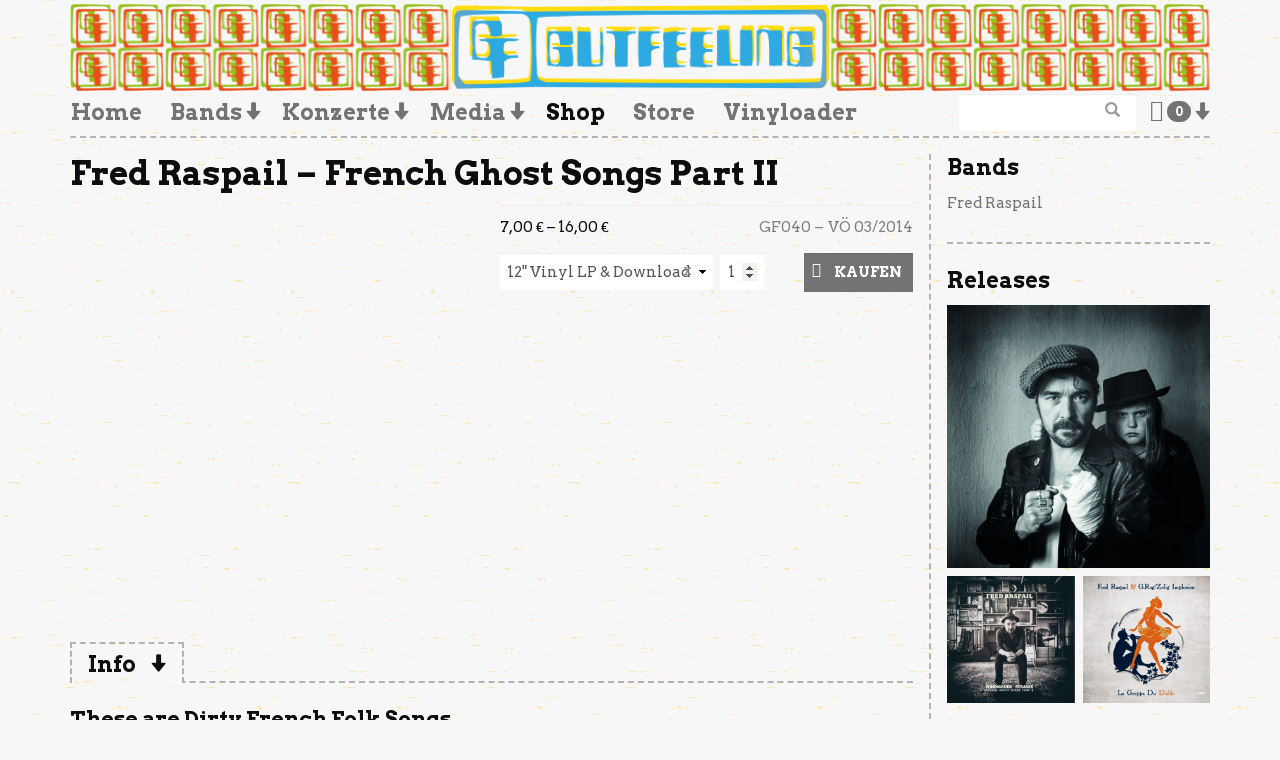

--- FILE ---
content_type: text/html; charset=utf-8
request_url: https://www.gutfeeling.de/shop/gutfeeling/fred-raspail/fred-raspail-french-ghost-songs-part-ii/
body_size: 10134
content:
 <!doctype html> <html lang="de-DE"> <head> <meta charset="utf-8"> <meta http-equiv="x-ua-compatible" content="ie=edge"> <meta name="viewport" content="width=device-width, initial-scale=1"> <title>Fred Raspail &#x2d; French Ghost Songs Part II</title> <meta name="description" content="Fred Raspail lebt angeblich in Lyon und Berlin aber eigentlich ist er ununterbrochen auf Tour, en route in Frankreich und der Schweiz, on the Road in Quebec&#8230;" /> <meta property="og:image" content="https://www.gutfeeling.de/app/uploads/2014/03/GF040-Fred-Raspail-3-opt.jpg" /> <meta property="og:image:width" content="1024" /> <meta property="og:image:height" content="1024" /> <meta property="og:image:alt" content="Fred Raspail - French Ghost Songs Part II" /> <meta property="og:locale" content="de_DE" /> <meta property="og:type" content="product" /> <meta property="og:title" content="Fred Raspail &#x2d; French Ghost Songs Part II" /> <meta property="og:description" content="Fred Raspail lebt angeblich in Lyon und Berlin aber eigentlich ist er ununterbrochen auf Tour, en route in Frankreich und der Schweiz, on the Road in Quebec, England und in Deutschland." /> <meta property="og:url" content="https://www.gutfeeling.de/shop/band/fred-raspail/fred-raspail-french-ghost-songs-part-ii/" /> <meta property="og:site_name" content="gutfeeling records" /> <meta property="fb:app_id" content="713887029071279" /> <meta name="twitter:card" content="summary_large_image" /> <meta name="twitter:site" content="@gutfeeling_rec" /> <meta name="twitter:title" content="Fred Raspail &#x2d; French Ghost Songs Part II" /> <meta name="twitter:description" content="Fred Raspail lebt angeblich in Lyon und Berlin aber eigentlich ist er ununterbrochen auf Tour, en route in Frankreich und der Schweiz, on the Road in Quebec, England und in Deutschland." /> <meta name="twitter:image" content="https://www.gutfeeling.de/app/uploads/2014/03/GF040-Fred-Raspail-3-opt.jpg" /> <meta name="twitter:image:alt" content="Fred Raspail - French Ghost Songs Part II" /> <link rel="canonical" href="https://www.gutfeeling.de/shop/band/fred-raspail/fred-raspail-french-ghost-songs-part-ii/" /> <meta name="google-site-verification" content="secTbHRnzR3-05Gb1wVHDlAqxOEEkRdmFlXnhm0jEPg" /> <link rel='dns-prefetch' href='//fonts.googleapis.com' /> <link rel='dns-prefetch' href='//s.w.org' /> <script type="text/javascript">
			window._wpemojiSettings = {"baseUrl":"https:\/\/s.w.org\/images\/core\/emoji\/13.0.1\/72x72\/","ext":".png","svgUrl":"https:\/\/s.w.org\/images\/core\/emoji\/13.0.1\/svg\/","svgExt":".svg","source":{"concatemoji":"https:\/\/www.gutfeeling.de\/wp\/wp-includes\/js\/wp-emoji-release.min.js?ver=5.6.10"}};
			!function(e,a,t){var n,r,o,i=a.createElement("canvas"),p=i.getContext&&i.getContext("2d");function s(e,t){var a=String.fromCharCode;p.clearRect(0,0,i.width,i.height),p.fillText(a.apply(this,e),0,0);e=i.toDataURL();return p.clearRect(0,0,i.width,i.height),p.fillText(a.apply(this,t),0,0),e===i.toDataURL()}function c(e){var t=a.createElement("script");t.src=e,t.defer=t.type="text/javascript",a.getElementsByTagName("head")[0].appendChild(t)}for(o=Array("flag","emoji"),t.supports={everything:!0,everythingExceptFlag:!0},r=0;r<o.length;r++)t.supports[o[r]]=function(e){if(!p||!p.fillText)return!1;switch(p.textBaseline="top",p.font="600 32px Arial",e){case"flag":return s([127987,65039,8205,9895,65039],[127987,65039,8203,9895,65039])?!1:!s([55356,56826,55356,56819],[55356,56826,8203,55356,56819])&&!s([55356,57332,56128,56423,56128,56418,56128,56421,56128,56430,56128,56423,56128,56447],[55356,57332,8203,56128,56423,8203,56128,56418,8203,56128,56421,8203,56128,56430,8203,56128,56423,8203,56128,56447]);case"emoji":return!s([55357,56424,8205,55356,57212],[55357,56424,8203,55356,57212])}return!1}(o[r]),t.supports.everything=t.supports.everything&&t.supports[o[r]],"flag"!==o[r]&&(t.supports.everythingExceptFlag=t.supports.everythingExceptFlag&&t.supports[o[r]]);t.supports.everythingExceptFlag=t.supports.everythingExceptFlag&&!t.supports.flag,t.DOMReady=!1,t.readyCallback=function(){t.DOMReady=!0},t.supports.everything||(n=function(){t.readyCallback()},a.addEventListener?(a.addEventListener("DOMContentLoaded",n,!1),e.addEventListener("load",n,!1)):(e.attachEvent("onload",n),a.attachEvent("onreadystatechange",function(){"complete"===a.readyState&&t.readyCallback()})),(n=t.source||{}).concatemoji?c(n.concatemoji):n.wpemoji&&n.twemoji&&(c(n.twemoji),c(n.wpemoji)))}(window,document,window._wpemojiSettings);
		</script> <style type="text/css"> img.wp-smiley, img.emoji { display: inline !important; border: none !important; box-shadow: none !important; height: 1em !important; width: 1em !important; margin: 0 .07em !important; vertical-align: -0.1em !important; background: none !important; padding: 0 !important; } </style> <link rel='stylesheet' id='wp-block-library-css' href='https://www.gutfeeling.de/wp/wp-includes/css/dist/block-library/style.min.css?ver=5.6.10' type='text/css' media='all' /> <link rel='stylesheet' id='wc-block-vendors-style-css' href='https://www.gutfeeling.de/app/plugins/woocommerce/packages/woocommerce-blocks/build/vendors-style.css?ver=4.0.0' type='text/css' media='all' /> <link rel='stylesheet' id='wc-block-style-css' href='https://www.gutfeeling.de/app/plugins/woocommerce/packages/woocommerce-blocks/build/style.css?ver=4.0.0' type='text/css' media='all' /> <link rel='stylesheet' id='google_fonts-css' href='//fonts.googleapis.com/css?family=Open+Sans:400,700|Arvo:400,700' type='text/css' media='all' /> <link rel='stylesheet' id='sage/css-css' href='https://www.gutfeeling.de/app/themes/patcheko-gf/dist/styles/main-56ccaba52c.css' type='text/css' media='all' /> <link rel='stylesheet' id='photoswipe-css' href='https://www.gutfeeling.de/app/plugins/woocommerce/assets/css/photoswipe/photoswipe.min.css?ver=4.9.5' type='text/css' media='all' /> <link rel='stylesheet' id='photoswipe-default-skin-css' href='https://www.gutfeeling.de/app/plugins/woocommerce/assets/css/photoswipe/default-skin/default-skin.min.css?ver=4.9.5' type='text/css' media='all' /> <style id='woocommerce-inline-inline-css' type='text/css'> .woocommerce form .form-row .required { visibility: visible; } </style> <script type='text/javascript' src='https://www.gutfeeling.de/wp/wp-includes/js/jquery/jquery.min.js?ver=3.5.1' id='jquery-core-js'></script> <script type='text/javascript' src='https://www.gutfeeling.de/wp/wp-includes/js/jquery/jquery-migrate.min.js?ver=3.3.2' id='jquery-migrate-js'></script> <link rel="https://api.w.org/" href="https://www.gutfeeling.de/wp-json/" /><link rel="alternate" type="application/json" href="https://www.gutfeeling.de/wp-json/wp/v2/product/5727" /><link rel="EditURI" type="application/rsd+xml" title="RSD" href="https://www.gutfeeling.de/wp/xmlrpc.php?rsd" /> <link rel="wlwmanifest" type="application/wlwmanifest+xml" href="https://www.gutfeeling.de/wp/wp-includes/wlwmanifest.xml" /> <link rel="alternate" type="application/json+oembed" href="https://www.gutfeeling.de/wp-json/oembed/1.0/embed?url=https%3A%2F%2Fwww.gutfeeling.de%2Fshop%2Fband%2Ffred-raspail%2Ffred-raspail-french-ghost-songs-part-ii%2F" /> <link rel="alternate" type="text/xml+oembed" href="https://www.gutfeeling.de/wp-json/oembed/1.0/embed?url=https%3A%2F%2Fwww.gutfeeling.de%2Fshop%2Fband%2Ffred-raspail%2Ffred-raspail-french-ghost-songs-part-ii%2F&#038;format=xml" /> <link href="https://www.gutfeeling.de/?feed=gigpress" rel="alternate" type="application/rss+xml" title="Gutfeeling Records Konzerte" /> <noscript><style>.woocommerce-product-gallery{ opacity: 1 !important; }</style></noscript> <link rel="icon" href="https://www.gutfeeling.de/app/uploads/2023/02/cropped-logorot-32x32.png" sizes="32x32" /> <link rel="icon" href="https://www.gutfeeling.de/app/uploads/2023/02/cropped-logorot-192x192.png" sizes="192x192" /> <link rel="apple-touch-icon" href="https://www.gutfeeling.de/app/uploads/2023/02/cropped-logorot-180x180.png" /> <meta name="msapplication-TileImage" content="https://www.gutfeeling.de/app/uploads/2023/02/cropped-logorot-270x270.png" /> <script type='text/javascript'>
			var gaProperty = 'G-DEFL8PQNKJ';
			var disableStr = 'ga-disable-' + gaProperty;
			if ( document.cookie.indexOf( disableStr + '=true' ) > -1 ) {
				window[disableStr] = true;
			}
			function gaOptout() {
				document.cookie = disableStr + '=true; expires=Thu, 31 Dec 2099 23:59:59 UTC; path=/';
				window[disableStr] = true;
			}
		</script><script async src="https://www.googletagmanager.com/gtag/js?id=G-DEFL8PQNKJ"></script> <script>
		window.dataLayer = window.dataLayer || [];
		function gtag(){dataLayer.push(arguments);}
		gtag('js', new Date());
		gtag('set', 'developer_id.dOGY3NW', true);

		gtag('config', 'G-DEFL8PQNKJ', {
			'allow_google_signals': true,
			'link_attribution': true,
			'anonymize_ip': true,
			'custom_map': {
				'dimension1': 'logged_in'
			},
			'logged_in': 'no'
		} );

		
		</script> </head> <body class="product-template-default single single-product postid-5727 theme-patcheko-gf woocommerce woocommerce-page woocommerce-no-js fred-raspail-french-ghost-songs-part-ii page-cache-on cookies-not-set"> <!--[if IE]> <div class="alert alert-warning"> You are using an <strong>outdated</strong> browser. Please <a href="http://browsehappy.com/">upgrade your browser</a> to improve your experience. </div> <![endif]--> <script async src="https://www.googletagmanager.com/gtag/js?id=G-DEFL8PQNKJ"></script> <script>
        window.dataLayer = window.dataLayer || [];
        function gtag(){dataLayer.push(arguments);}
        gtag('js', new Date());

        gtag('config', 'G-DEFL8PQNKJ');
      </script> <header class="banner"> <div class="container"> <a href="/" title="home"> <div class="branding"></div> </a> </div> </header> <header class="menu"> <div class="container"> <nav class="navbar navbar-default"> <button type="button" class="navbar-toggle collapsed" data-toggle="collapse" data-target="#navbar-collapse-container" aria-expanded="false"> <span class="sr-only">Toggle navigation</span> <span class="icon-bar"></span> <span class="icon-bar"></span> <span class="icon-bar"></span> </button> <ul class="nav navbar-nav navbar-cart navbar-right"> <li class="dropdown menu-item menu-item-cart" title="Warenkörb"> <a href="#" class="dropdown-toggle" data-toggle="dropdown" role="button" aria-haspopup="true" aria-expanded="false"> <i class="fa fa-shopping-bag" aria-hidden="true"></i> <span class="badge">0</span><span class="caret"></span> </a> <ul class="dropdown-menu"> <div class="woocommerce mini-cart"> <p class="woocommerce-mini-cart__empty-message">Es befinden sich keine Produkte im Warenkorb.</p> <script>
			(function($) {
				$( '.remove' ).off('click', '.remove').on( 'click', function() {
					gtag( 'event', 'remove_from_cart', {
						'items': [ {
							'id': ($(this).data('product_sku')) ? ($(this).data('product_sku')) : ('#' + $(this).data('product_id')),
							'quantity': $(this).parent().parent().find( '.qty' ).val() ? $(this).parent().parent().find( '.qty' ).val() : '1',
						} ]
					} );
				});
			})(jQuery);
			</script> </div> </ul> </li> </ul> <div class="collapse navbar-collapse" id="navbar-collapse-container"> <ul id="menu-main" class="nav navbar-nav"><li id="menu-item-8316" class="menu-item menu-item-type-custom menu-item-object-custom menu-item-8316"><a title="Home" href="/">Home</a></li> <li id="menu-item-8188" class="menu-item menu-item-type-post_type menu-item-object-page menu-item-has-children menu-item-8188 dropdown"><a title="Bands" href="#" data-toggle="dropdown" class="dropdown-toggle" aria-haspopup="true">Bands <span class="caret"></span></a> <ul role="menu" class=" dropdown-menu"> <li id="menu-item-8317" class="menu-item menu-item-type-post_type menu-item-object-page menu-item-8317"><a title="Alle Bands" href="https://www.gutfeeling.de/bands/">Alle Bands</a></li> <li id="menu-item-17502" class="menu-item menu-item-type-post_type menu-item-object-page menu-item-17502"><a title="A Bunch Of Birds" href="https://www.gutfeeling.de/bands/a-bunch-of-birds/">A Bunch Of Birds</a></li> <li id="menu-item-8190" class="menu-item menu-item-type-post_type menu-item-object-page menu-item-8190"><a title="Analstahl" href="https://www.gutfeeling.de/bands/analstahl/">Analstahl</a></li> <li id="menu-item-8358" class="menu-item menu-item-type-post_type menu-item-object-page menu-item-8358"><a title="Brainy Bob Hobbes" href="https://www.gutfeeling.de/bands/brainy-bob-hobbes/">Brainy Bob Hobbes</a></li> <li id="menu-item-16819" class="menu-item menu-item-type-post_type menu-item-object-page menu-item-16819"><a title="Byde" href="https://www.gutfeeling.de/bands/byde/">Byde</a></li> <li id="menu-item-16671" class="menu-item menu-item-type-post_type menu-item-object-page menu-item-16671"><a title="Delaney Davidson" href="https://www.gutfeeling.de/bands/delaney-davidson-2/">Delaney Davidson</a></li> <li id="menu-item-8192" class="menu-item menu-item-type-post_type menu-item-object-page menu-item-8192"><a title="Dos Hermanos" href="https://www.gutfeeling.de/bands/dos-hermanos/">Dos Hermanos</a></li> <li id="menu-item-8193" class="menu-item menu-item-type-post_type menu-item-object-page menu-item-8193"><a title="Fred Raspail" href="https://www.gutfeeling.de/bands/fred-raspail/">Fred Raspail</a></li> <li id="menu-item-8194" class="menu-item menu-item-type-post_type menu-item-object-page menu-item-8194"><a title="g.rag / zelig implosion deluxxe" href="https://www.gutfeeling.de/bands/g-rag-zelig-implosion/">g.rag / zelig implosion deluxxe</a></li> <li id="menu-item-8195" class="menu-item menu-item-type-post_type menu-item-object-page menu-item-8195"><a title="G.Rag &#038; die Landlergschwister" href="https://www.gutfeeling.de/bands/g-rag-die-landlergschwister/">G.Rag &#038; die Landlergschwister</a></li> <li id="menu-item-8196" class="menu-item menu-item-type-post_type menu-item-object-page menu-item-8196"><a title="G.Rag y los Hermanos Patchekos" href="https://www.gutfeeling.de/bands/g-rag-y-los-hermanos-patchekos/">G.Rag y los Hermanos Patchekos</a></li> <li id="menu-item-13889" class="menu-item menu-item-type-post_type menu-item-object-page menu-item-13889"><a title="G.Rag | Andreas Staebler" href="https://www.gutfeeling.de/bands/g-rag-andreas-staebler/">G.Rag | Andreas Staebler</a></li> <li id="menu-item-8275" class="menu-item menu-item-type-post_type menu-item-object-page menu-item-8275"><a title="Hochzeitskapelle" href="https://www.gutfeeling.de/bands/hochzeitskapelle/">Hochzeitskapelle</a></li> <li id="menu-item-8198" class="menu-item menu-item-type-post_type menu-item-object-page menu-item-8198"><a title="Inpalumbia" href="https://www.gutfeeling.de/bands/inpalumbia/">Inpalumbia</a></li> <li id="menu-item-13741" class="menu-item menu-item-type-post_type menu-item-object-page menu-item-13741"><a title="Le Millipede" href="https://www.gutfeeling.de/bands/le-millipede/">Le Millipede</a></li> <li id="menu-item-8201" class="menu-item menu-item-type-post_type menu-item-object-page menu-item-8201"><a title="Leonie singt" href="https://www.gutfeeling.de/bands/leonie-singt/">Leonie singt</a></li> <li id="menu-item-8640" class="menu-item menu-item-type-post_type menu-item-object-page menu-item-8640"><a title="Lift It Up Soundsystem" href="https://www.gutfeeling.de/bands/lift-it-up-soundsystem/">Lift It Up Soundsystem</a></li> <li id="menu-item-17593" class="menu-item menu-item-type-post_type menu-item-object-page menu-item-17593"><a title="Los Poppos" href="https://www.gutfeeling.de/bands/los-poppos/">Los Poppos</a></li> <li id="menu-item-8262" class="menu-item menu-item-type-post_type menu-item-object-page menu-item-8262"><a title="Lovebrain and Diskotäschchen" href="https://www.gutfeeling.de/bands/lovebrain-and-diskotaeschchen/">Lovebrain and Diskotäschchen</a></li> <li id="menu-item-16681" class="menu-item menu-item-type-post_type menu-item-object-page menu-item-16681"><a title="Marcellus Hall" href="https://www.gutfeeling.de/bands/marcellus-hall/">Marcellus Hall</a></li> <li id="menu-item-11749" class="menu-item menu-item-type-post_type menu-item-object-page menu-item-11749"><a title="Prekärotopia" href="https://www.gutfeeling.de/bands/prekaerotopia/">Prekärotopia</a></li> <li id="menu-item-8334" class="menu-item menu-item-type-post_type menu-item-object-page menu-item-8334"><a title="The Grexits" href="https://www.gutfeeling.de/bands/the-grexits/">The Grexits</a></li> <li id="menu-item-8211" class="menu-item menu-item-type-post_type menu-item-object-page menu-item-8211"><a title="Trans Love Energy" href="https://www.gutfeeling.de/bands/trans-love-energy/">Trans Love Energy</a></li> <li id="menu-item-8333" class="menu-item menu-item-type-post_type menu-item-object-page menu-item-8333"><a title="WhåZho" href="https://www.gutfeeling.de/bands/whazho/">WhåZho</a></li> </ul> </li> <li id="menu-item-12587" class="menu-item menu-item-type-post_type menu-item-object-page menu-item-has-children menu-item-12587 dropdown"><a title="Konzerte" href="#" data-toggle="dropdown" class="dropdown-toggle" aria-haspopup="true">Konzerte <span class="caret"></span></a> <ul role="menu" class=" dropdown-menu"> <li id="menu-item-16760" class="menu-item menu-item-type-post_type menu-item-object-page menu-item-16760"><a title="Konzerte" href="https://www.gutfeeling.de/konzerte/">Konzerte</a></li> <li id="menu-item-16759" class="menu-item menu-item-type-post_type menu-item-object-page menu-item-16759"><a title="Konzerte in München 2025" href="https://www.gutfeeling.de/konzerte/konzerte-in-muenchen/">Konzerte in München 2025</a></li> <li id="menu-item-16758" class="menu-item menu-item-type-post_type menu-item-object-page menu-item-16758"><a title="Past Shows: Die Gutfeeling Konzert-Historie" href="https://www.gutfeeling.de/konzerte/past-shows/">Past Shows: Die Gutfeeling Konzert-Historie</a></li> </ul> </li> <li id="menu-item-9128" class="menu-item menu-item-type-custom menu-item-object-custom menu-item-has-children menu-item-9128 dropdown"><a title="Media" href="#" data-toggle="dropdown" class="dropdown-toggle" aria-haspopup="true">Media <span class="caret"></span></a> <ul role="menu" class=" dropdown-menu"> <li id="menu-item-9126" class="menu-item menu-item-type-taxonomy menu-item-object-post_format menu-item-9126"><a title="Video" href="https://www.gutfeeling.de/type/video/">Video</a></li> <li id="menu-item-9129" class="menu-item menu-item-type-taxonomy menu-item-object-post_format menu-item-9129"><a title="Audio" href="https://www.gutfeeling.de/type/audio/">Audio</a></li> <li id="menu-item-9125" class="menu-item menu-item-type-taxonomy menu-item-object-post_format menu-item-9125"><a title="Galerie" href="https://www.gutfeeling.de/type/gallery/">Galerie</a></li> <li id="menu-item-9132" class="menu-item menu-item-type-taxonomy menu-item-object-category menu-item-9132"><a title="Flyer" href="https://www.gutfeeling.de/category/media/flyer/">Flyer</a></li> </ul> </li> <li id="menu-item-8216" class="menu-item menu-item-type-post_type menu-item-object-page current_page_parent menu-item-8216 current-menu-item"><a title="Shop" href="https://www.gutfeeling.de/shop/">Shop</a></li> <li id="menu-item-9642" class="menu-item menu-item-type-post_type menu-item-object-page menu-item-9642"><a title="Store" href="https://www.gutfeeling.de/recordstore/">Store</a></li> <li id="menu-item-13137" class="menu-item menu-item-type-post_type menu-item-object-page menu-item-13137"><a title="Vinyloader" href="https://www.gutfeeling.de/vinylloader/">Vinyloader</a></li> </ul> <form role="search" method="get" class="navbar-form navbar-right search-form" action="/"> <label> <span class="screen-reader-text">Suche nach:</span> <input type="search" class="search-field form-control" placeholder="&#xe003;" value="" name="s"> </label> </form> </div> </nav> </div> </header> <div class="wrap container" role="document"> <div class="content row sidebar-primary"> <main class="main"> <div class="page-header"> <h1>Fred Raspail &#8211; French Ghost Songs Part II</h1> </div> <div class="woocommerce-notices-wrapper"></div><div id="product-5727" class="product type-product post-5727 status-publish first instock product_cat-fred-raspail product_cat-gutfeeling product_cat-release has-post-thumbnail taxable shipping-taxable purchasable product-type-variable has-default-attributes"> <div class="summary entry-summary"> <div class="row top"> <div class="thumb"> <div class="woocommerce-product-gallery woocommerce-product-gallery--with-images woocommerce-product-gallery--columns-4 images" data-columns="4" style="opacity: 0; transition: opacity .25s ease-in-out;"> <figure class="woocommerce-product-gallery__wrapper"> <div data-thumb="https://www.gutfeeling.de/app/uploads/2014/03/GF040-Fred-Raspail-3-opt-320x320.jpg" data-thumb-alt="Fred Raspail - French Ghost Songs Part II" class="woocommerce-product-gallery__image"><a href="https://www.gutfeeling.de/app/uploads/2014/03/GF040-Fred-Raspail-3-opt.jpg"><img width="1024" height="1024" src="https://www.gutfeeling.de/app/uploads/2014/03/GF040-Fred-Raspail-3-opt.jpg" class="wp-post-image" alt="Fred Raspail - French Ghost Songs Part II" loading="lazy" title="Fred Raspail - French Ghost Songs Part II" data-caption="" data-src="https://www.gutfeeling.de/app/uploads/2014/03/GF040-Fred-Raspail-3-opt.jpg" data-large_image="https://www.gutfeeling.de/app/uploads/2014/03/GF040-Fred-Raspail-3-opt.jpg" data-large_image_width="1024" data-large_image_height="1024" srcset="https://www.gutfeeling.de/app/uploads/2014/03/GF040-Fred-Raspail-3-opt.jpg 1024w, https://www.gutfeeling.de/app/uploads/2014/03/GF040-Fred-Raspail-3-opt-800x800.jpg 800w, https://www.gutfeeling.de/app/uploads/2014/03/GF040-Fred-Raspail-3-opt-320x320.jpg 320w, https://www.gutfeeling.de/app/uploads/2014/03/GF040-Fred-Raspail-3-opt-150x150.jpg 150w, https://www.gutfeeling.de/app/uploads/2014/03/GF040-Fred-Raspail-3-opt-300x300.jpg 300w, https://www.gutfeeling.de/app/uploads/2014/03/GF040-Fred-Raspail-3-opt-500x500.jpg 500w" sizes="(max-width: 1024px) 100vw, 1024px" /></a></div><div class="thumbnails"> </div> </figure> </div> </div> <div class="description"> <div class="add_to_cart"> <div class="entry-meta"> <span class="sku">GF040</span> <span class="vo">VÖ 03/2014</span> </div> <div class="offers"> <p class="price"><span class="woocommerce-Price-amount amount"><bdi>7,00&nbsp;<span class="woocommerce-Price-currencySymbol">&euro;</span></bdi></span> &ndash; <span class="woocommerce-Price-amount amount"><bdi>16,00&nbsp;<span class="woocommerce-Price-currencySymbol">&euro;</span></bdi></span></p> </div> <form class="variations_form cart" action="https://www.gutfeeling.de/shop/band/fred-raspail/fred-raspail-french-ghost-songs-part-ii/" method="post" enctype='multipart/form-data' data-product_id="5727" data-product_variations="[{&quot;attributes&quot;:{&quot;attribute_pa_format&quot;:&quot;12-vinyl-lp-download&quot;},&quot;availability_html&quot;:&quot;&quot;,&quot;backorders_allowed&quot;:false,&quot;dimensions&quot;:{&quot;length&quot;:&quot;&quot;,&quot;width&quot;:&quot;&quot;,&quot;height&quot;:&quot;&quot;},&quot;dimensions_html&quot;:&quot;n.a.&quot;,&quot;display_price&quot;:16,&quot;display_regular_price&quot;:16,&quot;image&quot;:{&quot;title&quot;:&quot;Fred Raspail - French Ghost Songs Part II&quot;,&quot;caption&quot;:&quot;&quot;,&quot;url&quot;:&quot;https:\/\/www.gutfeeling.de\/app\/uploads\/2014\/03\/GF040-Fred-Raspail-3-opt.jpg&quot;,&quot;alt&quot;:&quot;Fred Raspail - French Ghost Songs Part II&quot;,&quot;src&quot;:&quot;https:\/\/www.gutfeeling.de\/app\/uploads\/2014\/03\/GF040-Fred-Raspail-3-opt.jpg&quot;,&quot;srcset&quot;:&quot;https:\/\/www.gutfeeling.de\/app\/uploads\/2014\/03\/GF040-Fred-Raspail-3-opt.jpg 1024w, https:\/\/www.gutfeeling.de\/app\/uploads\/2014\/03\/GF040-Fred-Raspail-3-opt-800x800.jpg 800w, https:\/\/www.gutfeeling.de\/app\/uploads\/2014\/03\/GF040-Fred-Raspail-3-opt-320x320.jpg 320w, https:\/\/www.gutfeeling.de\/app\/uploads\/2014\/03\/GF040-Fred-Raspail-3-opt-150x150.jpg 150w, https:\/\/www.gutfeeling.de\/app\/uploads\/2014\/03\/GF040-Fred-Raspail-3-opt-300x300.jpg 300w, https:\/\/www.gutfeeling.de\/app\/uploads\/2014\/03\/GF040-Fred-Raspail-3-opt-500x500.jpg 500w&quot;,&quot;sizes&quot;:&quot;(max-width: 1024px) 100vw, 1024px&quot;,&quot;full_src&quot;:&quot;https:\/\/www.gutfeeling.de\/app\/uploads\/2014\/03\/GF040-Fred-Raspail-3-opt.jpg&quot;,&quot;full_src_w&quot;:1024,&quot;full_src_h&quot;:1024,&quot;gallery_thumbnail_src&quot;:&quot;https:\/\/www.gutfeeling.de\/app\/uploads\/2014\/03\/GF040-Fred-Raspail-3-opt-320x320.jpg&quot;,&quot;gallery_thumbnail_src_w&quot;:320,&quot;gallery_thumbnail_src_h&quot;:320,&quot;thumb_src&quot;:&quot;https:\/\/www.gutfeeling.de\/app\/uploads\/2014\/03\/GF040-Fred-Raspail-3-opt-800x800.jpg&quot;,&quot;thumb_src_w&quot;:800,&quot;thumb_src_h&quot;:800,&quot;src_w&quot;:1024,&quot;src_h&quot;:1024},&quot;image_id&quot;:5730,&quot;is_downloadable&quot;:true,&quot;is_in_stock&quot;:true,&quot;is_purchasable&quot;:true,&quot;is_sold_individually&quot;:&quot;no&quot;,&quot;is_virtual&quot;:false,&quot;max_qty&quot;:&quot;&quot;,&quot;min_qty&quot;:1,&quot;price_html&quot;:&quot;&lt;span class=\&quot;price\&quot;&gt;&lt;span class=\&quot;woocommerce-Price-amount amount\&quot;&gt;&lt;bdi&gt;16,00&amp;nbsp;&lt;span class=\&quot;woocommerce-Price-currencySymbol\&quot;&gt;&amp;euro;&lt;\/span&gt;&lt;\/bdi&gt;&lt;\/span&gt;&lt;\/span&gt;&quot;,&quot;sku&quot;:&quot;GF040&quot;,&quot;variation_description&quot;:&quot;&quot;,&quot;variation_id&quot;:5733,&quot;variation_is_active&quot;:true,&quot;variation_is_visible&quot;:true,&quot;weight&quot;:&quot;&quot;,&quot;weight_html&quot;:&quot;n.a.&quot;},{&quot;attributes&quot;:{&quot;attribute_pa_format&quot;:&quot;download-4&quot;},&quot;availability_html&quot;:&quot;&quot;,&quot;backorders_allowed&quot;:false,&quot;dimensions&quot;:{&quot;length&quot;:&quot;&quot;,&quot;width&quot;:&quot;&quot;,&quot;height&quot;:&quot;&quot;},&quot;dimensions_html&quot;:&quot;n.a.&quot;,&quot;display_price&quot;:7,&quot;display_regular_price&quot;:7,&quot;image&quot;:{&quot;title&quot;:&quot;Fred Raspail - French Ghost Songs Part II&quot;,&quot;caption&quot;:&quot;&quot;,&quot;url&quot;:&quot;https:\/\/www.gutfeeling.de\/app\/uploads\/2014\/03\/GF040-Fred-Raspail-3-opt.jpg&quot;,&quot;alt&quot;:&quot;Fred Raspail - French Ghost Songs Part II&quot;,&quot;src&quot;:&quot;https:\/\/www.gutfeeling.de\/app\/uploads\/2014\/03\/GF040-Fred-Raspail-3-opt.jpg&quot;,&quot;srcset&quot;:&quot;https:\/\/www.gutfeeling.de\/app\/uploads\/2014\/03\/GF040-Fred-Raspail-3-opt.jpg 1024w, https:\/\/www.gutfeeling.de\/app\/uploads\/2014\/03\/GF040-Fred-Raspail-3-opt-800x800.jpg 800w, https:\/\/www.gutfeeling.de\/app\/uploads\/2014\/03\/GF040-Fred-Raspail-3-opt-320x320.jpg 320w, https:\/\/www.gutfeeling.de\/app\/uploads\/2014\/03\/GF040-Fred-Raspail-3-opt-150x150.jpg 150w, https:\/\/www.gutfeeling.de\/app\/uploads\/2014\/03\/GF040-Fred-Raspail-3-opt-300x300.jpg 300w, https:\/\/www.gutfeeling.de\/app\/uploads\/2014\/03\/GF040-Fred-Raspail-3-opt-500x500.jpg 500w&quot;,&quot;sizes&quot;:&quot;(max-width: 1024px) 100vw, 1024px&quot;,&quot;full_src&quot;:&quot;https:\/\/www.gutfeeling.de\/app\/uploads\/2014\/03\/GF040-Fred-Raspail-3-opt.jpg&quot;,&quot;full_src_w&quot;:1024,&quot;full_src_h&quot;:1024,&quot;gallery_thumbnail_src&quot;:&quot;https:\/\/www.gutfeeling.de\/app\/uploads\/2014\/03\/GF040-Fred-Raspail-3-opt-320x320.jpg&quot;,&quot;gallery_thumbnail_src_w&quot;:320,&quot;gallery_thumbnail_src_h&quot;:320,&quot;thumb_src&quot;:&quot;https:\/\/www.gutfeeling.de\/app\/uploads\/2014\/03\/GF040-Fred-Raspail-3-opt-800x800.jpg&quot;,&quot;thumb_src_w&quot;:800,&quot;thumb_src_h&quot;:800,&quot;src_w&quot;:1024,&quot;src_h&quot;:1024},&quot;image_id&quot;:5730,&quot;is_downloadable&quot;:true,&quot;is_in_stock&quot;:true,&quot;is_purchasable&quot;:true,&quot;is_sold_individually&quot;:&quot;no&quot;,&quot;is_virtual&quot;:true,&quot;max_qty&quot;:&quot;&quot;,&quot;min_qty&quot;:1,&quot;price_html&quot;:&quot;&lt;span class=\&quot;price\&quot;&gt;&lt;span class=\&quot;woocommerce-Price-amount amount\&quot;&gt;&lt;bdi&gt;7,00&amp;nbsp;&lt;span class=\&quot;woocommerce-Price-currencySymbol\&quot;&gt;&amp;euro;&lt;\/span&gt;&lt;\/bdi&gt;&lt;\/span&gt;&lt;\/span&gt;&quot;,&quot;sku&quot;:&quot;GF040&quot;,&quot;variation_description&quot;:&quot;&quot;,&quot;variation_id&quot;:5731,&quot;variation_is_active&quot;:true,&quot;variation_is_visible&quot;:true,&quot;weight&quot;:&quot;&quot;,&quot;weight_html&quot;:&quot;n.a.&quot;},{&quot;attributes&quot;:{&quot;attribute_pa_format&quot;:&quot;cd&quot;},&quot;availability_html&quot;:&quot;&quot;,&quot;backorders_allowed&quot;:false,&quot;dimensions&quot;:{&quot;length&quot;:&quot;&quot;,&quot;width&quot;:&quot;&quot;,&quot;height&quot;:&quot;&quot;},&quot;dimensions_html&quot;:&quot;n.a.&quot;,&quot;display_price&quot;:13,&quot;display_regular_price&quot;:13,&quot;image&quot;:{&quot;title&quot;:&quot;Fred Raspail - French Ghost Songs Part II&quot;,&quot;caption&quot;:&quot;&quot;,&quot;url&quot;:&quot;https:\/\/www.gutfeeling.de\/app\/uploads\/2014\/03\/GF040-Fred-Raspail-3-opt.jpg&quot;,&quot;alt&quot;:&quot;Fred Raspail - French Ghost Songs Part II&quot;,&quot;src&quot;:&quot;https:\/\/www.gutfeeling.de\/app\/uploads\/2014\/03\/GF040-Fred-Raspail-3-opt.jpg&quot;,&quot;srcset&quot;:&quot;https:\/\/www.gutfeeling.de\/app\/uploads\/2014\/03\/GF040-Fred-Raspail-3-opt.jpg 1024w, https:\/\/www.gutfeeling.de\/app\/uploads\/2014\/03\/GF040-Fred-Raspail-3-opt-800x800.jpg 800w, https:\/\/www.gutfeeling.de\/app\/uploads\/2014\/03\/GF040-Fred-Raspail-3-opt-320x320.jpg 320w, https:\/\/www.gutfeeling.de\/app\/uploads\/2014\/03\/GF040-Fred-Raspail-3-opt-150x150.jpg 150w, https:\/\/www.gutfeeling.de\/app\/uploads\/2014\/03\/GF040-Fred-Raspail-3-opt-300x300.jpg 300w, https:\/\/www.gutfeeling.de\/app\/uploads\/2014\/03\/GF040-Fred-Raspail-3-opt-500x500.jpg 500w&quot;,&quot;sizes&quot;:&quot;(max-width: 1024px) 100vw, 1024px&quot;,&quot;full_src&quot;:&quot;https:\/\/www.gutfeeling.de\/app\/uploads\/2014\/03\/GF040-Fred-Raspail-3-opt.jpg&quot;,&quot;full_src_w&quot;:1024,&quot;full_src_h&quot;:1024,&quot;gallery_thumbnail_src&quot;:&quot;https:\/\/www.gutfeeling.de\/app\/uploads\/2014\/03\/GF040-Fred-Raspail-3-opt-320x320.jpg&quot;,&quot;gallery_thumbnail_src_w&quot;:320,&quot;gallery_thumbnail_src_h&quot;:320,&quot;thumb_src&quot;:&quot;https:\/\/www.gutfeeling.de\/app\/uploads\/2014\/03\/GF040-Fred-Raspail-3-opt-800x800.jpg&quot;,&quot;thumb_src_w&quot;:800,&quot;thumb_src_h&quot;:800,&quot;src_w&quot;:1024,&quot;src_h&quot;:1024},&quot;image_id&quot;:5730,&quot;is_downloadable&quot;:false,&quot;is_in_stock&quot;:true,&quot;is_purchasable&quot;:true,&quot;is_sold_individually&quot;:&quot;no&quot;,&quot;is_virtual&quot;:false,&quot;max_qty&quot;:&quot;&quot;,&quot;min_qty&quot;:1,&quot;price_html&quot;:&quot;&lt;span class=\&quot;price\&quot;&gt;&lt;span class=\&quot;woocommerce-Price-amount amount\&quot;&gt;&lt;bdi&gt;13,00&amp;nbsp;&lt;span class=\&quot;woocommerce-Price-currencySymbol\&quot;&gt;&amp;euro;&lt;\/span&gt;&lt;\/bdi&gt;&lt;\/span&gt;&lt;\/span&gt;&quot;,&quot;sku&quot;:&quot;GF040&quot;,&quot;variation_description&quot;:&quot;&quot;,&quot;variation_id&quot;:5732,&quot;variation_is_active&quot;:true,&quot;variation_is_visible&quot;:true,&quot;weight&quot;:&quot;&quot;,&quot;weight_html&quot;:&quot;n.a.&quot;}]"> <table class="variations" cellspacing="0"> <tbody> <tr> <td class="label"><label for="pa_format">Format</label></td> <td class="value"> <select id="pa_format" class="" name="attribute_pa_format" data-attribute_name="attribute_pa_format" data-show_option_none="yes"><option value="">Wähle eine Option</option><option value="12-vinyl-lp-download" selected='selected'>12&quot; Vinyl LP &amp; Download</option><option value="download-4" >Download</option><option value="cd" >CD</option></select><a class="reset_variations" href="#">Auswahl zurücksetzen</a> </td> </tr> </tbody> </table> <div class="single_variation_wrap"> <div class="woocommerce-variation single_variation"></div><div class="woocommerce-variation-add-to-cart variations_button"> <div class="quantity"> <label class="screen-reader-text" for="quantity_69670f9f31a68">Fred Raspail - French Ghost Songs Part II Menge</label> <input type="number" id="quantity_69670f9f31a68" class="input-text qty text" step="1" min="1" max="" name="quantity" value="1" title="Menge" size="4" placeholder="" inputmode="numeric" /> </div> <button type="submit" class="single_add_to_cart_button button alt">Kaufen</button> <input type="hidden" name="add-to-cart" value="5727" /> <input type="hidden" name="product_id" value="5727" /> <input type="hidden" name="variation_id" class="variation_id" value="0" /> </div> </div> </form> </div> </div> </div> </div> <nav class="sub"> <ul class="nav nav-tabs" role="tablist"> <li role="presentation" class="active"><a href="#info" aria-controls="info" role="tab" data-toggle="tab">Info</a></li> </ul> </nav> <div class="tab-content"> <article role="tabpanel" class="sub tab-pane active" id="info"> <h2>These are Dirty French Folk Songs …</h2> <h3>DIRTY</h3> <p>Fred Raspail lebt angeblich in Lyon und Berlin aber eigentlich ist er ununterbrochen auf Tour, en route in Frankreich und der Schweiz, on the Road in Quebec, England und in Deutschland. Die staubigen Straßen, die stinkenden Clubs, das Hoch, das unweigerliche Tief danach: Seine Lieder erzählen von davon, von unerfüllten Lieben un zurück gelassenen Frauen, die wie Penelope, die auf den ewig wandernden Odysseus (“Ulysse”) wartet.  Auf der Bühne (egal ob beim Wohnzimmer-Gig odxer auf großen Bühnen als Support von Zaz) steht Fred Raspail meist alleine. Mit vorproduzierten Tracks und einer Loopmaschine legt er Schicht für Schicht übereinander bis die Illusion einer Band entsteht. Einer Rock’n’Roll Band, die einen tief hineinziehtFred kann es aber auch ohne imaginäre Kapelle: Mit Gitarre, Gesang und einem tieftraurigen Lied hinterlässt er tief ergriffenes Publikum. Keine Angst vor tiefen Emotionen, kein Angst vor Drama. Das ist wohl das französische an Freds Musik:</p> <h3>FRENCH</h3> <p>Fred singt englisch und französisch. Er stammt aus Thonon-les-Bains am Genfer See, was die freundschaftliche und musikalische Nähe zur Genfer Musikszene erklärt. Pierre Omer (Ex-Dead Brothers), Xavier Bray (Mama Rosin), Stephane Reynaud (ehemals Schlagzeuger der Maniacs) und David Weber (Studio Forces Motrices) haben Gastauftritte auf French Ghost songs Part II, das Fred Raspail zum großen Teil ganz alleine eingespielt hat. Fred Raspail verspricht nichts auf auf dem Album, was er live nicht einhalten kann.</p> <h3>FOLK</h3> <p>Auch wenn Freds größtes Idol Johnny Cash ist, den Chanson bekommt man aus den charmanten Hobo einfach nicht heraus. Und das ist gut so, weil so eine eigene Mischung ensteht: Schmutzig-lärmende Voodoo-Rhythm-Sounds, Strukturen aus Folk, Blues und Rock’n’Roll und französische Finesse geben die Form für einen neuen, wilden Chanson, einen Dirty French Folk.</p> <h3>Tracklist</h3> <p>1. Ulysse 03:13<br /> 2. Honest man 03:00<br /> 3. Katrina 02:41<br /> 4. Die Geiste 04:08<br /> 5. Dans les herbes folles 03:03<br /> 6. The Devil wants a girl 03:26<br /> 7. My baby left me 03:07<br /> 8. Die Geiste part II 01:15<br /> 9. Elle a pleuré 03:47</p> <p><iframe src="https://w.soundcloud.com/player/?url=https%3A//api.soundcloud.com/tracks/125556534&amp;color=ff5500&amp;auto_play=false&amp;hide_related=false&amp;show_artwork=true" width="100%" height="166" frameborder="no" scrolling="no"></iframe></p> <p>10. Lasse Vegas 03:02<br /> 11. Chout mi sou 02:05<br /> 12. I am in love with a girl who doesn&#8217;t care 04:01</p> <h3>Credits</h3> <p>mixed by David Weber at Studio des Forces Motrices Geneve (Switzerland)</p> <p>mastered by Benjamin Joubert at Translab Paris (France)</p> <p>All songs : Fred Raspail / Fred Raspail</p> <p>Except :<br /> My baby left me :<br /> Fred Raspail / Fred Raspail / Pierre Omer . Xavier Bray<br /> Elle a pleuré :<br /> Fred Raspail / Fred Raspail / Pierre Omer<br /> I’m in love with a girl who doesn&#8217;t care :<br /> Fred Raspail / Becky Lee Walters (&#8222;old fashioned man&#8220;)<br /> Courtesy of Voodoo Rythm / My Music Rights Publishing</p> </article> </div> </div> </main> <aside class="sidebar sidebar-primary"> <div class="wrapper"> <section class="widget-odd widget-9 widget brnjna_list_band_pages-5 widget_brnjna_list_band_pages"><h3>Bands</h3><ul> <li> <a href="https://www.gutfeeling.de/bands/fred-raspail/"> Fred Raspail </a> </li> </ul></section><section class="widget-even widget-10 releases widget brnjna_list_band_products-8 widget_brnjna_list_band_products"><h3>Releases</h3><div class="products-wrapper"><ul class="products"> <li class="product"> <a href="https://www.gutfeeling.de/shop/band/fred-raspail/fred-raspail-radio-primitivo/" title="Fred Raspail &#8211; Radio Primitivo"> <img width="800" height="800" src="https://www.gutfeeling.de/app/uploads/2019/01/fred-raspail-radio-primitivo-6-e1651490070404-800x800.jpg" class="attachment-woocommerce_thumbnail size-woocommerce_thumbnail" alt="Fred Raspail - Radio Primitivo 1" loading="lazy" /> <div class="info"> <h4 class="artist">Fred Raspail</h4> <span class="product-title">Radio Primitivo</span> <span class="product-formats">12" Vinyl LP &amp; Download, Download, CD</span> <div class="background"></div> </div> </a> </li> <li class="product"> <a href="https://www.gutfeeling.de/shop/band/fred-raspail/fred-raspail-warngauer-strasse/" title="Fred Raspail – Warngauer Strasse"> <img width="800" height="800" src="https://www.gutfeeling.de/app/uploads/2017/11/GF055-Fred-Raspail-Warngauer-LP-Cover-800x800.jpg" class="attachment-woocommerce_thumbnail size-woocommerce_thumbnail" alt="Out Now: Fred Raspail - Warngauer Strasse" loading="lazy" srcset="https://www.gutfeeling.de/app/uploads/2017/11/GF055-Fred-Raspail-Warngauer-LP-Cover-800x800.jpg 800w, https://www.gutfeeling.de/app/uploads/2017/11/GF055-Fred-Raspail-Warngauer-LP-Cover-320x320.jpg 320w, https://www.gutfeeling.de/app/uploads/2017/11/GF055-Fred-Raspail-Warngauer-LP-Cover-200x200.jpg 200w, https://www.gutfeeling.de/app/uploads/2017/11/GF055-Fred-Raspail-Warngauer-LP-Cover-400x400.jpg 400w, https://www.gutfeeling.de/app/uploads/2017/11/GF055-Fred-Raspail-Warngauer-LP-Cover-500x500.jpg 500w" sizes="(max-width: 800px) 100vw, 800px" /> <div class="info"> <h4 class="artist">Fred Raspail – Warngauer Strasse</h4> <span class="product-title"></span> <span class="product-formats">12" Vinyl LP &amp; Download, Download, CD</span> <div class="background"></div> </div> </a> </li> <li class="product"> <a href="https://www.gutfeeling.de/shop/band/grag-zelig-implosion/fred-raspail-g-rag-zelig-implosion-la-grappa-du-diable/" title="Fred Raspail &#038; g.rag / zelig implosion – La Grappa Du Diable"> <img width="800" height="800" src="https://www.gutfeeling.de/app/uploads/2017/11/GF052-FredRaspailGRagZelig-Cover1-800x800.jpg" class="attachment-woocommerce_thumbnail size-woocommerce_thumbnail" alt="Fred Raspail &amp; g.rag / zelig implosion – La Grappa Du Diable" loading="lazy" srcset="https://www.gutfeeling.de/app/uploads/2017/11/GF052-FredRaspailGRagZelig-Cover1-800x800.jpg 800w, https://www.gutfeeling.de/app/uploads/2017/11/GF052-FredRaspailGRagZelig-Cover1-320x320.jpg 320w, https://www.gutfeeling.de/app/uploads/2017/11/GF052-FredRaspailGRagZelig-Cover1-768x768.jpg 768w, https://www.gutfeeling.de/app/uploads/2017/11/GF052-FredRaspailGRagZelig-Cover1-675x675.jpg 675w, https://www.gutfeeling.de/app/uploads/2017/11/GF052-FredRaspailGRagZelig-Cover1-500x500.jpg 500w" sizes="(max-width: 800px) 100vw, 800px" /> <div class="info"> <h4 class="artist">Fred Raspail & g.rag / zelig implosion – La Grappa Du Diable</h4> <span class="product-title"></span> <span class="product-formats">10″-Vinyl &amp; Download, Download</span> <div class="background"></div> </div> </a> </li> </ul></div></section> </div> </aside> </div> </div> <footer class="content-info"> <div class="container"> <section class="widget_text widget-odd widget-first widget-1 widget custom_html-4 widget_custom_html"><div class="textwidget custom-html-widget"><a href="/impressum/">Impressum</a></div></section><section class="widget_text widget-even widget-2 widget custom_html-8 widget_custom_html"><div class="textwidget custom-html-widget"><a href="/datenschutz/">Datenschutz</a></div></section><section class="widget_text widget-odd widget-3 widget custom_html-5 widget_custom_html"><div class="textwidget custom-html-widget"><a href="/about/">Über Uns</a></div></section><section class="widget_text widget-even widget-4 widget custom_html-6 widget_custom_html"><div class="textwidget custom-html-widget"><a href="/friends/">Freunde</a></div></section><section class="widget_text widget-odd widget-5 widget custom_html-11 widget_custom_html"><div class="textwidget custom-html-widget"><a href="/vinyl/">Vinyl</a></div></section><section class="widget_text widget-even widget-6 widget custom_html-13 widget_custom_html"><div class="textwidget custom-html-widget"><a href="/konzerte/past-shows/">Past Shows</a></div></section><section class="widget_text widget-odd widget-last widget-7 widget custom_html-7 widget_custom_html"><div class="textwidget custom-html-widget"><span class="glyphicon glyphicon-copyright-mark" aria-hidden="true"></span> 1999-2026 <span>gutfeeling records</span></div></section> </div> </footer><script type="application/ld+json">{"@context":"https:\/\/schema.org\/","@type":"Product","@id":"https:\/\/www.gutfeeling.de\/shop\/band\/fred-raspail\/fred-raspail-french-ghost-songs-part-ii\/#product","name":"Fred Raspail - French Ghost Songs Part II","url":"https:\/\/www.gutfeeling.de\/shop\/band\/fred-raspail\/fred-raspail-french-ghost-songs-part-ii\/","description":"These are Dirty French Folk Songs \u2026\r\nDIRTY\r\nFred Raspail lebt angeblich in Lyon und Berlin aber eigentlich ist er ununterbrochen auf Tour, en route in Frankreich und der Schweiz, on the Road in Quebec, England und in Deutschland. Die staubigen Stra\u00dfen, die stinkenden Clubs, das Hoch, das unweigerliche Tief danach: Seine Lieder erz\u00e4hlen von davon, von unerf\u00fcllten Lieben un zur\u00fcck gelassenen Frauen, die wie Penelope, die auf den ewig wandernden Odysseus (\u201cUlysse\u201d) wartet. \u2028Auf der B\u00fchne (egal ob beim Wohnzimmer-Gig odxer auf gro\u00dfen B\u00fchnen als Support von Zaz) steht Fred Raspail meist alleine. Mit vorproduzierten Tracks und einer Loopmaschine legt er Schicht f\u00fcr Schicht \u00fcbereinander bis die Illusion einer Band entsteht. Einer Rock\u2019n\u2019Roll Band, die einen tief hineinziehtFred kann es aber auch ohne imagin\u00e4re Kapelle: Mit Gitarre, Gesang und einem tieftraurigen Lied hinterl\u00e4sst er tief ergriffenes Publikum. Keine Angst vor tiefen Emotionen, kein Angst vor Drama. Das ist wohl das franz\u00f6sische an Freds Musik:\r\nFRENCH\r\nFred singt englisch und franz\u00f6sisch. Er stammt aus Thonon-les-Bains am Genfer See, was die freundschaftliche und musikalische N\u00e4he zur Genfer Musikszene erkl\u00e4rt. Pierre Omer (Ex-Dead Brothers), Xavier Bray (Mama Rosin), Stephane Reynaud (ehemals Schlagzeuger der Maniacs) und David Weber (Studio Forces Motrices) haben Gastauftritte auf French Ghost songs Part II, das Fred Raspail zum gro\u00dfen Teil ganz alleine eingespielt hat. Fred Raspail verspricht nichts auf auf dem Album, was er live nicht einhalten kann.\r\nFOLK\r\nAuch wenn Freds gr\u00f6\u00dftes Idol Johnny Cash ist, den Chanson bekommt man aus den charmanten Hobo einfach nicht heraus. Und das ist gut so, weil so eine eigene Mischung ensteht: Schmutzig-l\u00e4rmende Voodoo-Rhythm-Sounds, Strukturen aus Folk, Blues und Rock\u2019n\u2019Roll und franz\u00f6sische Finesse geben die Form f\u00fcr einen neuen, wilden Chanson, einen Dirty French Folk.\r\nTracklist\r\n1. Ulysse 03:13\r\n2. Honest man 03:00\r\n3. Katrina 02:41\r\n4. Die Geiste 04:08\r\n5. Dans les herbes folles 03:03\r\n6. The Devil wants a girl 03:26\r\n7. My baby left me 03:07\r\n8. Die Geiste part II 01:15\r\n9. Elle a pleur\u00e9 03:47\r\n\r\n\r\n\r\n10. Lasse Vegas 03:02\r\n11. Chout mi sou 02:05\r\n12. I am in love with a girl who doesn't care 04:01\r\nCredits\r\nmixed by David Weber at Studio des Forces Motrices Geneve (Switzerland)\r\n\r\nmastered by Benjamin Joubert at Translab Paris (France)\r\n\r\nAll songs : Fred Raspail \/ Fred Raspail\r\n\r\nExcept :\r\nMy baby left me :\r\nFred Raspail \/ Fred Raspail \/ Pierre Omer . Xavier Bray\r\nElle a pleur\u00e9 :\r\nFred Raspail \/ Fred Raspail \/ Pierre Omer\r\nI\u2019m in love with a girl who doesn't care :\r\nFred Raspail \/ Becky Lee Walters (\"old fashioned man\")\r\nCourtesy of Voodoo Rythm \/ My Music Rights Publishing","image":"https:\/\/www.gutfeeling.de\/app\/uploads\/2014\/03\/GF040-Fred-Raspail-3-opt.jpg","sku":"GF040","offers":[{"@type":"AggregateOffer","lowPrice":"7.00","highPrice":"16.00","offerCount":3,"priceCurrency":"EUR","availability":"http:\/\/schema.org\/InStock","url":"https:\/\/www.gutfeeling.de\/shop\/band\/fred-raspail\/fred-raspail-french-ghost-songs-part-ii\/","seller":{"@type":"Organization","name":"gutfeeling records","url":"https:\/\/www.gutfeeling.de"}}]}</script> <div class="pswp" tabindex="-1" role="dialog" aria-hidden="true"> <div class="pswp__bg"></div> <div class="pswp__scroll-wrap"> <div class="pswp__container"> <div class="pswp__item"></div> <div class="pswp__item"></div> <div class="pswp__item"></div> </div> <div class="pswp__ui pswp__ui--hidden"> <div class="pswp__top-bar"> <div class="pswp__counter"></div> <button class="pswp__button pswp__button--close" aria-label="Schließen (Esc)"></button> <button class="pswp__button pswp__button--share" aria-label="Teilen"></button> <button class="pswp__button pswp__button--fs" aria-label="Vollbildmodus wechseln"></button> <button class="pswp__button pswp__button--zoom" aria-label="Vergrößern/Verkleinern"></button> <div class="pswp__preloader"> <div class="pswp__preloader__icn"> <div class="pswp__preloader__cut"> <div class="pswp__preloader__donut"></div> </div> </div> </div> </div> <div class="pswp__share-modal pswp__share-modal--hidden pswp__single-tap"> <div class="pswp__share-tooltip"></div> </div> <button class="pswp__button pswp__button--arrow--left" aria-label="Zurück (linke Pfeiltaste)"></button> <button class="pswp__button pswp__button--arrow--right" aria-label="Weiter (rechte Pfeiltaste)"></button> <div class="pswp__caption"> <div class="pswp__caption__center"></div> </div> </div> </div> </div> <script type="text/javascript">
		(function () {
			var c = document.body.className;
			c = c.replace(/woocommerce-no-js/, 'woocommerce-js');
			document.body.className = c;
		})()
	</script> <script type="text/javascript">
      /* <![CDATA[ */
      var update_minicart_params = {"ajaxurl":"https:\/\/www.gutfeeling.de\/wp\/wp-admin\/admin-ajax.php"};      /* ]]> */
      </script> <script type="text/javascript">
      /* <![CDATA[ */
      var cnArgs = {"ajaxUrl":"https:\/\/www.gutfeeling.de\/wp\/wp-admin\/admin-ajax.php","nonce":"4d0428ca25","hideEffect":"fade","position":"bottom","onScroll":"0","onScrollOffset":"100","onClick":"0","cookieName":"cookie_notice_accepted","cookieTime":"2592000","cookieTimeRejected":"2592000","globalCookie":"0","redirection":"0","cache":"0","refuse":"0","revokeCookies":"0","revokeCookiesOpt":"automatic","secure":"1"};      /* ]]> */
      </script> <script type="text/template" id="tmpl-variation-template">
	<div class="woocommerce-variation-description">{{{ data.variation.variation_description }}}</div>
	<div class="woocommerce-variation-price">{{{ data.variation.price_html }}}</div>
	<div class="woocommerce-variation-availability">{{{ data.variation.availability_html }}}</div>
</script> <script type="text/template" id="tmpl-unavailable-variation-template">
	<p>Dieses Produkt ist leider nicht verfügbar. Bitte wähle eine andere Kombination.</p>
</script> <script type='text/javascript' src='https://www.gutfeeling.de/app/themes/patcheko-gf/dist/scripts/main-7aeb706f4d.js' id='sage/js-js'></script> <script type='text/javascript' src='https://www.gutfeeling.de/app/plugins/woocommerce/assets/js/photoswipe/photoswipe.min.js?ver=4.1.1' id='photoswipe-js'></script> <script type='text/javascript' src='https://www.gutfeeling.de/app/plugins/woocommerce/assets/js/photoswipe/photoswipe-ui-default.min.js?ver=4.1.1' id='photoswipe-ui-default-js'></script> <script type='text/javascript' id='wc-single-product-js-extra'>
/* <![CDATA[ */
var wc_single_product_params = {"i18n_required_rating_text":"Bitte w\u00e4hle eine Bewertung","review_rating_required":"yes","flexslider":{"rtl":false,"animation":"slide","smoothHeight":true,"directionNav":false,"controlNav":"thumbnails","slideshow":false,"animationSpeed":500,"animationLoop":false,"allowOneSlide":false},"zoom_enabled":"","zoom_options":[],"photoswipe_enabled":"1","photoswipe_options":{"shareEl":false,"closeOnScroll":false,"history":false,"hideAnimationDuration":0,"showAnimationDuration":0},"flexslider_enabled":""};
/* ]]> */
</script> <script type='text/javascript' src='https://www.gutfeeling.de/app/plugins/woocommerce/assets/js/frontend/single-product.min.js?ver=4.9.5' id='wc-single-product-js'></script> <script type='text/javascript' src='https://www.gutfeeling.de/wp/wp-includes/js/underscore.min.js?ver=1.8.3' id='underscore-js'></script> <script type='text/javascript' id='wp-util-js-extra'>
/* <![CDATA[ */
var _wpUtilSettings = {"ajax":{"url":"\/wp\/wp-admin\/admin-ajax.php"}};
/* ]]> */
</script> <script type='text/javascript' src='https://www.gutfeeling.de/wp/wp-includes/js/wp-util.min.js?ver=5.6.10' id='wp-util-js'></script> <script type='text/javascript' src='https://www.gutfeeling.de/app/plugins/woocommerce/assets/js/jquery-blockui/jquery.blockUI.min.js?ver=2.70' id='jquery-blockui-js'></script> <script type='text/javascript' id='wc-add-to-cart-variation-js-extra'>
/* <![CDATA[ */
var wc_add_to_cart_variation_params = {"wc_ajax_url":"\/?wc-ajax=%%endpoint%%","i18n_no_matching_variations_text":"Es entsprechen leider keine Produkte deiner Auswahl. Bitte w\u00e4hle eine andere Kombination.","i18n_make_a_selection_text":"Bitte w\u00e4hle die Produktoptionen, bevor du den Artikel in den Warenkorb legst.","i18n_unavailable_text":"Dieses Produkt ist leider nicht verf\u00fcgbar. Bitte w\u00e4hle eine andere Kombination."};
/* ]]> */
</script> <script type='text/javascript' src='https://www.gutfeeling.de/app/plugins/woocommerce/assets/js/frontend/add-to-cart-variation.min.js?ver=4.9.5' id='wc-add-to-cart-variation-js'></script> <script type="text/javascript">
jQuery(function($) { 

			$( '.single_add_to_cart_button' ).on( 'click', function() {
				gtag( 'event', 'add_to_cart', { 'event_category': 'ecommerce', 'event_label': 'ID: GF040', 'items': [ {'id': 'GF040','name': 'Fred Raspail - French Ghost Songs Part II','quantity': $( 'input.qty' ).val() ? $( 'input.qty' ).val() : '1'} ] } );
			});
		


			gtag( 'event', 'view_item', {
				'items': [ {
					'id': 'GF040',
					'name': 'Fred Raspail - French Ghost Songs Part II',
					'category': 'Fred Raspail/Gutfeeling/Release',
					'price': '7',
				} ]
			} );


			$( '.add_to_cart_button:not(.product_type_variable, .product_type_grouped)' ).on( 'click', function() {
				gtag( 'event', 'add_to_cart', { 'event_category': 'ecommerce', 'event_label': ($(this).data('product_sku')) ? ($(this).data('product_sku')) : ('#' + $(this).data('product_id')), 'items': [ {'id': ($(this).data('product_sku')) ? ($(this).data('product_sku')) : ('#' + $(this).data('product_id')),'quantity': $(this).data('quantity')} ] } );
			});
		
 });
</script> <div id="cookie-notice" role="dialog" class="cookie-notice-hidden cookie-revoke-hidden cn-position-bottom" aria-label="Cookie Notice" style="background-color: rgba(0,0,0,1);"><div class="cookie-notice-container" style="color: #fff;"><span id="cn-notice-text" class="cn-text-container">Wir verwenden Cookies 🍪, um Ihnen das beste Nutzererlebnis bieten zu können. Wenn Sie fortfahren, diese Seite zu verwenden, nehmen wir an, dass Sie damit einverstanden sind.</span><span id="cn-notice-buttons" class="cn-buttons-container"><a href="#" id="cn-accept-cookie" data-cookie-set="accept" class="cn-set-cookie cn-button cn-button-custom button" aria-label="Ok">Ok</a><a href="https://www.gutfeeling.de/datenschutz/" target="_blank" id="cn-more-info" class="cn-more-info cn-button cn-button-custom button" aria-label="Read more">Read more</a></span><span id="cn-close-notice" data-cookie-set="accept" class="cn-close-icon" title="No"></span></div> </div> </body> </html> 

<!-- Cachify | https://cachify.pluginkollektiv.org
Generiert @ 14.01.2026 04:38:07 -->